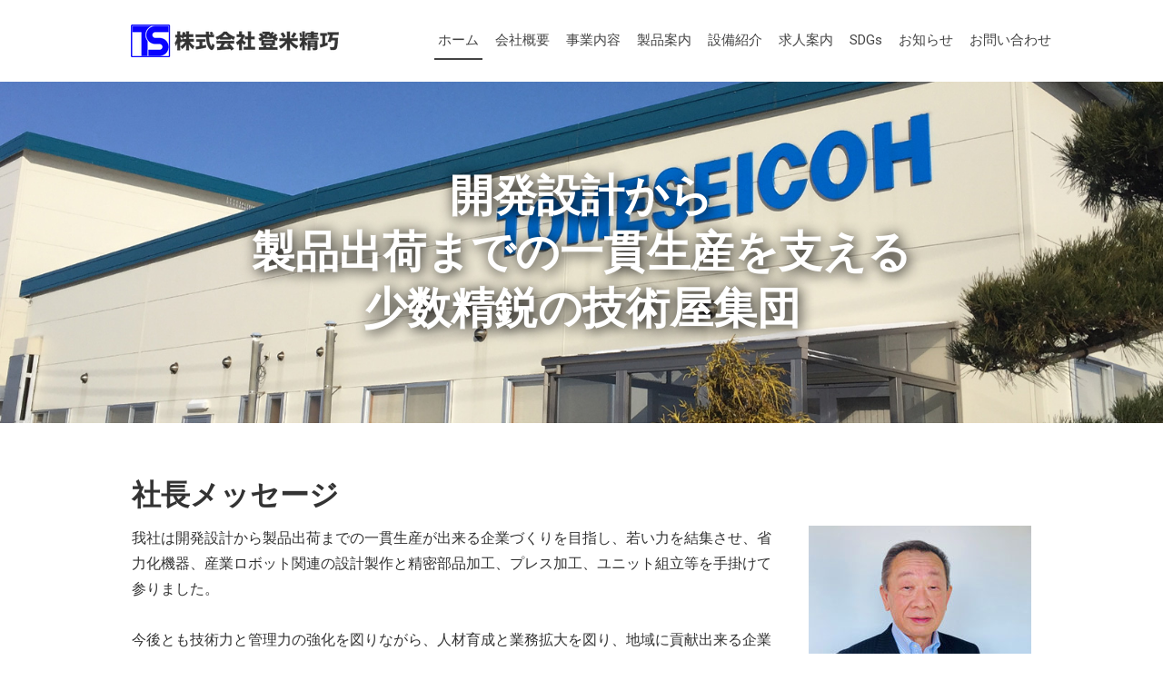

--- FILE ---
content_type: text/html; charset=UTF-8
request_url: https://www.tomeseicoh.co.jp/
body_size: 11989
content:
<!DOCTYPE html>
<html lang="ja-JP"><head>
    <meta charset="utf-8"/>
    <link rel="dns-prefetch preconnect" href="https://u.jimcdn.com/" crossorigin="anonymous"/>
<link rel="dns-prefetch preconnect" href="https://assets.jimstatic.com/" crossorigin="anonymous"/>
<link rel="dns-prefetch preconnect" href="https://image.jimcdn.com" crossorigin="anonymous"/>
<link rel="dns-prefetch preconnect" href="https://fonts.jimstatic.com" crossorigin="anonymous"/>
<meta name="viewport" content="width=device-width, initial-scale=1"/>
<meta http-equiv="X-UA-Compatible" content="IE=edge"/>
<meta name="description" content="開発設計から製品出荷までの一貫生産を支える少数精鋭の技術屋集団"/>
<meta name="robots" content="index, follow, archive"/>
<meta property="st:section" content="開発設計から製品出荷までの一貫生産を支える少数精鋭の技術屋集団"/>
<meta name="generator" content="Jimdo Creator"/>
<meta name="twitter:title" content="ホーム"/>
<meta name="twitter:description" content="開発設計から製品出荷までの一貫生産を支える少数精鋭の技術屋集団"/>
<meta name="twitter:card" content="summary_large_image"/>
<meta property="og:url" content="https://www.tomeseicoh.co.jp/"/>
<meta property="og:title" content="ホーム"/>
<meta property="og:description" content="開発設計から製品出荷までの一貫生産を支える少数精鋭の技術屋集団"/>
<meta property="og:type" content="website"/>
<meta property="og:locale" content="ja_JP"/>
<meta property="og:site_name" content="株式会社登米精巧"/>
<meta name="twitter:image" content="https://image.jimcdn.com/app/cms/image/transf/none/path/s09183a7fd6b1d772/backgroundarea/ic83645c71b7922eb/version/1612335221/image.jpg"/>
<meta property="og:image" content="https://image.jimcdn.com/app/cms/image/transf/none/path/s09183a7fd6b1d772/backgroundarea/ic83645c71b7922eb/version/1612335221/image.jpg"/>
<meta property="og:image:width" content="2000"/>
<meta property="og:image:height" content="1500"/>
<meta property="og:image:secure_url" content="https://image.jimcdn.com/app/cms/image/transf/none/path/s09183a7fd6b1d772/backgroundarea/ic83645c71b7922eb/version/1612335221/image.jpg"/><title>ホーム - 株式会社登米精巧</title>
<link rel="shortcut icon" href="https://u.jimcdn.com/cms/o/s09183a7fd6b1d772/img/favicon.ico?t=1610673988"/>
    
<link rel="canonical" href="https://www.tomeseicoh.co.jp/"/>

        <script src="https://assets.jimstatic.com/ckies.js.7aeecda51e36f76cf70c.js"></script>

        <script src="https://assets.jimstatic.com/cookieControl.js.c1cea533ba5da95c3d32.js"></script>
    <script>window.CookieControlSet.setToOff();</script>

    <style>html,body{margin:0}.hidden{display:none}.n{padding:5px}#cc-website-title a {text-decoration: none}.cc-m-image-align-1{text-align:left}.cc-m-image-align-2{text-align:right}.cc-m-image-align-3{text-align:center}</style>

        <link href="https://u.jimcdn.com/cms/o/s09183a7fd6b1d772/layout/dm_b4aecf975830a697da7561a84fdfd0c5/css/layout.css?t=1613527129" rel="stylesheet" type="text/css" id="jimdo_layout_css"/>
<script>     /* <![CDATA[ */     /*!  loadCss [c]2014 @scottjehl, Filament Group, Inc.  Licensed MIT */     window.loadCSS = window.loadCss = function(e,n,t){var r,l=window.document,a=l.createElement("link");if(n)r=n;else{var i=(l.body||l.getElementsByTagName("head")[0]).childNodes;r=i[i.length-1]}var o=l.styleSheets;a.rel="stylesheet",a.href=e,a.media="only x",r.parentNode.insertBefore(a,n?r:r.nextSibling);var d=function(e){for(var n=a.href,t=o.length;t--;)if(o[t].href===n)return e.call(a);setTimeout(function(){d(e)})};return a.onloadcssdefined=d,d(function(){a.media=t||"all"}),a};     window.onloadCSS = function(n,o){n.onload=function(){n.onload=null,o&&o.call(n)},"isApplicationInstalled"in navigator&&"onloadcssdefined"in n&&n.onloadcssdefined(o)}     /* ]]> */ </script>     <script>
// <![CDATA[
onloadCSS(loadCss('https://assets.jimstatic.com/web.css.d9361b6586f0098197fdc233c6461efe.css') , function() {
    this.id = 'jimdo_web_css';
});
// ]]>
</script>
<link href="https://assets.jimstatic.com/web.css.d9361b6586f0098197fdc233c6461efe.css" rel="preload" as="style"/>
<noscript>
<link href="https://assets.jimstatic.com/web.css.d9361b6586f0098197fdc233c6461efe.css" rel="stylesheet"/>
</noscript>
    <script>
    //<![CDATA[
        var jimdoData = {"isTestserver":false,"isLcJimdoCom":false,"isJimdoHelpCenter":false,"isProtectedPage":false,"cstok":"","cacheJsKey":"0cc7509acfcd08278c9d6f638b764c64cacb3cab","cacheCssKey":"0cc7509acfcd08278c9d6f638b764c64cacb3cab","cdnUrl":"https:\/\/assets.jimstatic.com\/","minUrl":"https:\/\/assets.jimstatic.com\/app\/cdn\/min\/file\/","authUrl":"https:\/\/a.jimdo.com\/","webPath":"https:\/\/www.tomeseicoh.co.jp\/","appUrl":"https:\/\/a.jimdo.com\/","cmsLanguage":"ja_JP","isFreePackage":false,"mobile":false,"isDevkitTemplateUsed":true,"isTemplateResponsive":true,"websiteId":"s09183a7fd6b1d772","pageId":2636615732,"packageId":2,"shop":{"deliveryTimeTexts":{"1":"\u304a\u5c4a\u3051\u65e5\u6570\uff1a1~3\u65e5","2":"\u304a\u5c4a\u3051\u65e5\u6570\uff1a3~5\u65e5","3":"\u304a\u5c4a\u3051\u65e5\u6570\uff1a5~8\u65e5"},"checkoutButtonText":"\u8cfc\u5165","isReady":false,"currencyFormat":{"pattern":"\u00a4#,##0","convertedPattern":"$#,##0","symbols":{"GROUPING_SEPARATOR":",","DECIMAL_SEPARATOR":".","CURRENCY_SYMBOL":"\uffe5"}},"currencyLocale":"ja_JP"},"tr":{"gmap":{"searchNotFound":"\u5165\u529b\u3055\u308c\u305f\u4f4f\u6240\u306f\u5b58\u5728\u3057\u306a\u3044\u304b\u3001\u898b\u3064\u3051\u308b\u3053\u3068\u304c\u3067\u304d\u307e\u305b\u3093\u3067\u3057\u305f\u3002","routeNotFound":"\u30eb\u30fc\u30c8\u304c\u8a08\u7b97\u3067\u304d\u307e\u305b\u3093\u3067\u3057\u305f\u3002\u76ee\u7684\u5730\u304c\u9060\u3059\u304e\u308b\u304b\u660e\u78ba\u3067\u306f\u306a\u3044\u53ef\u80fd\u6027\u304c\u3042\u308a\u307e\u3059\u3002"},"shop":{"checkoutSubmit":{"next":"\u6b21\u3078","wait":"\u304a\u5f85\u3061\u304f\u3060\u3055\u3044"},"paypalError":"\u30a8\u30e9\u30fc\u304c\u767a\u751f\u3057\u307e\u3057\u305f\u3002\u518d\u5ea6\u304a\u8a66\u3057\u304f\u3060\u3055\u3044\u3002","cartBar":"\u30b7\u30e7\u30c3\u30d4\u30f3\u30b0\u30ab\u30fc\u30c8\u3092\u78ba\u8a8d","maintenance":"\u7533\u3057\u8a33\u3054\u3056\u3044\u307e\u305b\u3093\u3001\u30e1\u30f3\u30c6\u30ca\u30f3\u30b9\u4e2d\u306e\u305f\u3081\u4e00\u6642\u7684\u306b\u30b7\u30e7\u30c3\u30d7\u304c\u5229\u7528\u3067\u304d\u307e\u305b\u3093\u3002\u3054\u8ff7\u60d1\u3092\u304a\u304b\u3051\u3057\u7533\u3057\u8a33\u3054\u3056\u3044\u307e\u305b\u3093\u304c\u3001\u304a\u6642\u9593\u3092\u3042\u3051\u3066\u518d\u5ea6\u304a\u8a66\u3057\u304f\u3060\u3055\u3044\u3002","addToCartOverlay":{"productInsertedText":"\u30ab\u30fc\u30c8\u306b\u5546\u54c1\u304c\u8ffd\u52a0\u3055\u308c\u307e\u3057\u305f","continueShoppingText":"\u8cb7\u3044\u7269\u3092\u7d9a\u3051\u308b","reloadPageText":"\u66f4\u65b0"},"notReadyText":"\u3053\u3061\u3089\u306e\u30b7\u30e7\u30c3\u30d7\u306f\u73fe\u5728\u6e96\u5099\u4e2d\u306e\u305f\u3081\u3054\u5229\u7528\u3044\u305f\u3060\u3051\u307e\u305b\u3093\u3002\u30b7\u30e7\u30c3\u30d7\u30aa\u30fc\u30ca\u30fc\u306f\u4ee5\u4e0b\u3092\u3054\u78ba\u8a8d\u304f\u3060\u3055\u3044\u3002https:\/\/help.jimdo.com\/hc\/ja\/articles\/115005521583","numLeftText":"\u73fe\u5728\u3053\u306e\u5546\u54c1\u306f {:num} \u307e\u3067\u8cfc\u5165\u3067\u304d\u307e\u3059\u3002","oneLeftText":"\u3053\u306e\u5546\u54c1\u306e\u5728\u5eab\u306f\u6b8b\u308a1\u70b9\u3067\u3059"},"common":{"timeout":"\u30a8\u30e9\u30fc\u304c\u767a\u751f\u3044\u305f\u3057\u307e\u3057\u305f\u3002\u5f8c\u307b\u3069\u518d\u5b9f\u884c\u3057\u3066\u304f\u3060\u3055\u3044\u3002"},"form":{"badRequest":"\u30a8\u30e9\u30fc\u304c\u767a\u751f\u3057\u307e\u3057\u305f\u3002\u5f8c\u307b\u3069\u6539\u3081\u3066\u304a\u8a66\u3057\u304f\u3060\u3055\u3044\u3002"}},"jQuery":"jimdoGen002","isJimdoMobileApp":false,"bgConfig":{"id":159487432,"type":"slideshow","options":{"fixed":true,"speed":0},"images":[{"id":9057613832,"url":"https:\/\/image.jimcdn.com\/app\/cms\/image\/transf\/none\/path\/s09183a7fd6b1d772\/backgroundarea\/ic83645c71b7922eb\/version\/1612335221\/image.jpg","focalPointX":60.6613005050505051940490375272929668426513671875,"focalPointY":41.00446428571428469922466319985687732696533203125},{"id":9057613932,"url":"https:\/\/image.jimcdn.com\/app\/cms\/image\/transf\/none\/path\/s09183a7fd6b1d772\/backgroundarea\/i9b54c1c8c222186a\/version\/1612335229\/image.jpg","focalPointX":73.7926136363636402393240132369101047515869140625,"focalPointY":58.1473214285714306015506736002862453460693359375},{"id":9057614032,"url":"https:\/\/image.jimcdn.com\/app\/cms\/image\/transf\/none\/path\/s09183a7fd6b1d772\/backgroundarea\/ib31429b56b3cb189\/version\/1612335236\/image.jpg","focalPointX":69.752209595959584476076997816562652587890625,"focalPointY":53.14732142857142349612331599928438663482666015625}]},"bgFullscreen":null,"responsiveBreakpointLandscape":767,"responsiveBreakpointPortrait":480,"copyableHeadlineLinks":false,"tocGeneration":false,"googlemapsConsoleKey":false,"loggingForAnalytics":false,"loggingForPredefinedPages":false,"isFacebookPixelIdEnabled":false,"userAccountId":"b9dc923c-4ea1-4ae2-bbf6-98936d11adbd"};
    // ]]>
</script>

     <script> (function(window) { 'use strict'; var regBuff = window.__regModuleBuffer = []; var regModuleBuffer = function() { var args = [].slice.call(arguments); regBuff.push(args); }; if (!window.regModule) { window.regModule = regModuleBuffer; } })(window); </script>
    <script src="https://assets.jimstatic.com/web.js.7778446e79a0c13073d7.js" async="true"></script>
    <script src="https://assets.jimstatic.com/at.js.db285b71839286136d00.js"></script>
<meta name="google-site-verification" content="jQO3B_qSsYWrp0Wxs-9nX0kfer2f3SHPv3uOhmXbOvs"/>

<style>
/* <![CDATA[ */
#cc-website-title a span {
    text-shadow: 2px 2px 15px #000 !important;
    font-size: larger;
}
div#content_area ul,div#content_area ol {
    margin: 5px 0;
    padding: 0 0 0 1.5em;
}
div#content_area li {
    margin: 10px 0 0;
    line-height: 1.6em;
}
table {
    border-collapse: collapse;
}
table td {
    vertical-align: top;
}
.jtpl-title .j-website-title-content {
    text-shadow: none;
    line-height: 1.3;
}
@media (min-width: 768px) {
 .jtpl-title .j-website-title-content {
    margin: 90px auto;
} 
.jtpl-navigation a:link, .jtpl-navigation a:visited {
    padding: 5px 4px;
}
.jtpl-content__inner {
    padding: 2rem 25px 6rem;
}
}
@media (max-width: 767px) {
.jtpl-title .j-website-title-content {
    font-size: 20px !important;
}
}
/*]]>*/
</style>

    
</head>

<body class="body cc-page cc-page-index cc-indexpage j-m-gallery-styles j-m-video-styles j-m-hr-styles j-m-header-styles j-m-text-styles j-m-emotionheader-styles j-m-htmlCode-styles j-m-rss-styles j-m-form-styles-disabled j-m-table-styles j-m-textWithImage-styles j-m-downloadDocument-styles j-m-imageSubtitle-styles j-m-flickr-styles j-m-googlemaps-styles j-m-blogSelection-styles-disabled j-m-comment-styles-disabled j-m-jimdo-styles j-m-profile-styles j-m-guestbook-styles j-m-promotion-styles j-m-twitter-styles j-m-hgrid-styles j-m-shoppingcart-styles j-m-catalog-styles j-m-product-styles-disabled j-m-facebook-styles j-m-sharebuttons-styles j-m-formnew-styles-disabled j-m-callToAction-styles j-m-turbo-styles j-m-spacing-styles j-m-googleplus-styles j-m-dummy-styles j-m-search-styles j-m-booking-styles j-footer-styles cc-pagemode-default cc-content-parent" id="page-2636615732">

<div id="cc-inner" class="cc-content-parent">
  <input type="checkbox" id="jtpl-navigation__checkbox" class="jtpl-navigation__checkbox"/><!-- _main.sass --><div class="jtpl-main cc-content-parent">

    <!-- _background-area.sass -->
    <div class="jtpl-background-area" background-area="fullscreen"></div>
    <!-- END _background-area.sass -->

    <!-- _cart.sass -->
    <div class="jtpl-cart">
      
    </div>
    <!-- END _cart.sass -->

    <!-- _header.sass -->
    <header class="jtpl-header navigation-colors"><div class="jtpl-topbar-section navigation-vertical-alignment">
        <div class="jtpl-logo">
          <div id="cc-website-logo" class="cc-single-module-element"><div id="cc-m-14469070132" class="j-module n j-imageSubtitle"><div class="cc-m-image-container"><figure class="cc-imagewrapper cc-m-image-align-3">
<a href="https://www.tomeseicoh.co.jp/" target="_self"><img srcset="https://image.jimcdn.com/app/cms/image/transf/dimension=229x10000:format=png/path/s09183a7fd6b1d772/image/i6ad6286a0a59bee5/version/1613088944/image.png 229w, https://image.jimcdn.com/app/cms/image/transf/dimension=320x10000:format=png/path/s09183a7fd6b1d772/image/i6ad6286a0a59bee5/version/1613088944/image.png 320w, https://image.jimcdn.com/app/cms/image/transf/dimension=458x10000:format=png/path/s09183a7fd6b1d772/image/i6ad6286a0a59bee5/version/1613088944/image.png 458w" sizes="(min-width: 229px) 229px, 100vw" id="cc-m-imagesubtitle-image-14469070132" src="https://image.jimcdn.com/app/cms/image/transf/dimension=229x10000:format=png/path/s09183a7fd6b1d772/image/i6ad6286a0a59bee5/version/1613088944/image.png" alt="" class="" data-src-width="573" data-src-height="91" data-src="https://image.jimcdn.com/app/cms/image/transf/dimension=229x10000:format=png/path/s09183a7fd6b1d772/image/i6ad6286a0a59bee5/version/1613088944/image.png" data-image-id="9038114832"/></a>    

</figure>
</div>
<div class="cc-clear"></div>
<script id="cc-m-reg-14469070132">// <![CDATA[

    window.regModule("module_imageSubtitle", {"data":{"imageExists":true,"hyperlink":"","hyperlink_target":"_blank","hyperlinkAsString":"","pinterest":"0","id":14469070132,"widthEqualsContent":"1","resizeWidth":"229","resizeHeight":37},"id":14469070132});
// ]]>
</script></div></div>
        </div>

        <!-- _navigation.sass -->
        <div class="jtpl-navigation">
          <nav><div data-container="navigation"><div class="j-nav-variant-nested"><ul class="cc-nav-level-0 j-nav-level-0"><li id="cc-nav-view-2636615732" class="jmd-nav__list-item-0 cc-nav-current j-nav-current jmd-nav__item--current"><a href="/" data-link-title="ホーム" class="cc-nav-current j-nav-current jmd-nav__link--current">ホーム</a></li><li id="cc-nav-view-2636602232" class="jmd-nav__list-item-0"><a href="/会社概要/" data-link-title="会社概要">会社概要</a></li><li id="cc-nav-view-2636602132" class="jmd-nav__list-item-0"><a href="/事業内容/" data-link-title="事業内容">事業内容</a></li><li id="cc-nav-view-2636602332" class="jmd-nav__list-item-0"><a href="/製品案内/" data-link-title="製品案内">製品案内</a></li><li id="cc-nav-view-2636602432" class="jmd-nav__list-item-0 j-nav-has-children"><a href="/設備紹介/" data-link-title="設備紹介">設備紹介</a><span data-navi-toggle="cc-nav-view-2636602432" class="jmd-nav__toggle-button"></span></li><li id="cc-nav-view-2636603432" class="jmd-nav__list-item-0"><a href="/求人案内/" data-link-title="求人案内">求人案内</a></li><li id="cc-nav-view-2636603332" class="jmd-nav__list-item-0"><a href="/sdgs/" data-link-title="SDGs">SDGs</a></li><li id="cc-nav-view-2654726232" class="jmd-nav__list-item-0 j-nav-has-children"><a href="/お知らせ/" data-link-title="お知らせ">お知らせ</a><span data-navi-toggle="cc-nav-view-2654726232" class="jmd-nav__toggle-button"></span></li><li id="cc-nav-view-2636603232" class="jmd-nav__list-item-0"><a href="/お問い合わせ/" data-link-title="お問い合わせ">お問い合わせ</a></li></ul></div></div>
          </nav>
</div>
        <!-- END _navigation.sass -->

        <!-- _mobile-navigation.sass -->
        <label for="jtpl-navigation__checkbox" class="jtpl-navigation__label navigation-colors__menu-icon">
          <span class="jtpl-navigation__borders navigation-colors__menu-icon"></span>
        </label>
        <div class="jtpl-mobile-navigation navigation-colors">
          <div data-container="navigation"><div class="j-nav-variant-nested"><ul class="cc-nav-level-0 j-nav-level-0"><li id="cc-nav-view-2636615732" class="jmd-nav__list-item-0 cc-nav-current j-nav-current jmd-nav__item--current"><a href="/" data-link-title="ホーム" class="cc-nav-current j-nav-current jmd-nav__link--current">ホーム</a></li><li id="cc-nav-view-2636602232" class="jmd-nav__list-item-0"><a href="/会社概要/" data-link-title="会社概要">会社概要</a></li><li id="cc-nav-view-2636602132" class="jmd-nav__list-item-0"><a href="/事業内容/" data-link-title="事業内容">事業内容</a></li><li id="cc-nav-view-2636602332" class="jmd-nav__list-item-0"><a href="/製品案内/" data-link-title="製品案内">製品案内</a></li><li id="cc-nav-view-2636602432" class="jmd-nav__list-item-0 j-nav-has-children"><a href="/設備紹介/" data-link-title="設備紹介">設備紹介</a><span data-navi-toggle="cc-nav-view-2636602432" class="jmd-nav__toggle-button"></span><ul class="cc-nav-level-1 j-nav-level-1"><li id="cc-nav-view-2636602532" class="jmd-nav__list-item-1"><a href="/設備紹介/設計/" data-link-title="設計">設計</a></li><li id="cc-nav-view-2636602632" class="jmd-nav__list-item-1"><a href="/設備紹介/金型-機械加工/" data-link-title="金型・機械加工">金型・機械加工</a></li><li id="cc-nav-view-2636603032" class="jmd-nav__list-item-1"><a href="/設備紹介/板金-プレス加工/" data-link-title="板金・プレス加工">板金・プレス加工</a></li><li id="cc-nav-view-2639717632" class="jmd-nav__list-item-1"><a href="/設備紹介/自動機組立/" data-link-title="自動機組立">自動機組立</a></li><li id="cc-nav-view-2639717832" class="jmd-nav__list-item-1"><a href="/設備紹介/溶接-ロボット組立/" data-link-title="溶接・ロボット組立">溶接・ロボット組立</a></li><li id="cc-nav-view-2636603132" class="jmd-nav__list-item-1"><a href="/設備紹介/電着/" data-link-title="電着">電着</a></li></ul></li><li id="cc-nav-view-2636603432" class="jmd-nav__list-item-0"><a href="/求人案内/" data-link-title="求人案内">求人案内</a></li><li id="cc-nav-view-2636603332" class="jmd-nav__list-item-0"><a href="/sdgs/" data-link-title="SDGs">SDGs</a></li><li id="cc-nav-view-2654726232" class="jmd-nav__list-item-0 j-nav-has-children"><a href="/お知らせ/" data-link-title="お知らせ">お知らせ</a><span data-navi-toggle="cc-nav-view-2654726232" class="jmd-nav__toggle-button"></span><ul class="cc-nav-level-1 j-nav-level-1"><li id="cc-nav-view-2661709032" class="jmd-nav__list-item-1"><a href="/お知らせ/2024/" data-link-title="2024">2024</a></li><li id="cc-nav-view-2654725832" class="jmd-nav__list-item-1"><a href="/お知らせ/2023/" data-link-title="2023">2023</a></li><li id="cc-nav-view-2653008732" class="jmd-nav__list-item-1"><a href="/お知らせ/2022/" data-link-title="2022">2022</a></li><li id="cc-nav-view-2653008932" class="jmd-nav__list-item-1"><a href="/お知らせ/2021/" data-link-title="2021">2021</a></li></ul></li><li id="cc-nav-view-2636603232" class="jmd-nav__list-item-0"><a href="/お問い合わせ/" data-link-title="お問い合わせ">お問い合わせ</a></li></ul></div></div>
        </div>
        <!-- END _mobile-navigation.sass -->

      </div>

    </header><!-- END _header.sass --><!-- _subnavigation.sass --><nav class="jtpl-subnavigation subnavigation-colors"><div class="jtpl-subnavigation__inner-nav2 navigation-alignment">
        <div data-container="navigation"><div class="j-nav-variant-nested"></div></div>
      </div>
      <div class="jtpl-subnavigation__inner-nav3 navigation-alignment">
        <div data-container="navigation"><div class="j-nav-variant-nested"></div></div>
      </div>
    </nav><!-- END _subnavigation.sass --><!-- _title.sass --><div class="jtpl-title" data-features="boxed" background-area="stripe" background-area-default="">
      <div id="cc-website-title" class="cc-single-module-element"><div id="cc-m-14469070032" class="j-module n j-header"><a href="https://www.tomeseicoh.co.jp/"><span class="cc-within-single-module-element j-website-title-content" id="cc-m-header-14469070032">開発設計から<br/>製品出荷までの一貫生産を支える<br/>少数精鋭の技術屋集団</span></a></div></div>
    </div>
    <!-- END _title.sass -->

    <!-- _section.sass -->
    <div class="jtpl-section cc-content-parent">

      <div class="jtpl-content content-options cc-content-parent">
        <div class="jtpl-content__inner content-padding cc-content-parent">
          <div class="jtpl-breadcrumb breadcrumb-options">
            <div data-container="navigation"><div class="j-nav-variant-breadcrumb"><ol itemscope="true" itemtype="http://schema.org/BreadcrumbList"><li itemscope="true" itemprop="itemListElement" itemtype="http://schema.org/ListItem" class="cc-nav-current j-nav-current"><a href="/" data-link-title="ホーム" itemprop="item" class="cc-nav-current j-nav-current"><span itemprop="name">ホーム</span></a><meta itemprop="position" content="1"/></li></ol></div></div>
          </div>
          <div id="content_area" data-container="content"><div id="content_start"></div>
        
        <div id="cc-matrix-4238920232"><div id="cc-m-14528038932" class="j-module n j-header "><h2 class="" id="cc-m-header-14528038932">社長メッセージ</h2></div><div id="cc-m-14528039832" class="j-module n j-hgrid ">    <div class="cc-m-hgrid-column" style="width: 72.47%;">
        <div id="cc-matrix-4254264532"><div id="cc-m-14528040532" class="j-module n j-text "><p>
    我社は開発設計から製品出荷までの一貫生産が出来る企業づくりを目指し、若い力を結集させ、省力化機器、産業ロボット関連の設計製作と精密部品加工、プレス加工、ユニット組立等を手掛けて参りました。
</p>

<p>
     
</p>

<p>
    今後とも技術力と管理力の強化を図りながら、人材育成と業務拡大を図り、地域に貢献出来る企業を目指し努力していきます。皆様方の格別のご支援を賜りますようお願い申し上げます。
</p></div></div>    </div>
            <div class="cc-m-hgrid-separator" data-display="cms-only"><div></div></div>
        <div class="cc-m-hgrid-column last" style="width: 25.52%;">
        <div id="cc-matrix-4254264632"><div id="cc-m-14528040032" class="j-module n j-imageSubtitle "><figure class="cc-imagewrapper cc-m-image-align-1 cc-m-width-maxed">
<img srcset="https://image.jimcdn.com/app/cms/image/transf/dimension=245x10000:format=jpg/path/s09183a7fd6b1d772/image/ife6f10625a8a9b7c/version/1686611537/image.jpg 245w, https://image.jimcdn.com/app/cms/image/transf/dimension=320x10000:format=jpg/path/s09183a7fd6b1d772/image/ife6f10625a8a9b7c/version/1686611537/image.jpg 320w, https://image.jimcdn.com/app/cms/image/transf/dimension=490x10000:format=jpg/path/s09183a7fd6b1d772/image/ife6f10625a8a9b7c/version/1686611537/image.jpg 490w" sizes="(min-width: 245px) 245px, 100vw" id="cc-m-imagesubtitle-image-14528040032" src="https://image.jimcdn.com/app/cms/image/transf/dimension=245x10000:format=jpg/path/s09183a7fd6b1d772/image/ife6f10625a8a9b7c/version/1686611537/image.jpg" alt="" class="" data-src-width="2887" data-src-height="3431" data-src="https://image.jimcdn.com/app/cms/image/transf/dimension=245x10000:format=jpg/path/s09183a7fd6b1d772/image/ife6f10625a8a9b7c/version/1686611537/image.jpg" data-image-id="9064348932"/>    

</figure>

<div class="cc-clear"></div>
<script id="cc-m-reg-14528040032">// <![CDATA[

    window.regModule("module_imageSubtitle", {"data":{"imageExists":true,"hyperlink":"","hyperlink_target":"","hyperlinkAsString":"","pinterest":"0","id":14528040032,"widthEqualsContent":"1","resizeWidth":"245","resizeHeight":292},"id":14528040032});
// ]]>
</script></div></div>    </div>
    
<div class="cc-m-hgrid-overlay" data-display="cms-only"></div>

<br class="cc-clear"/>

</div><div id="cc-m-14483110432" class="j-module n j-spacing ">
    <div class="cc-m-spacer" style="height: 10px;">
    
</div>

</div><div id="cc-m-14507842032" class="j-module n j-hr ">    <hr/>
</div><div id="cc-m-14507844432" class="j-module n j-spacing ">
    <div class="cc-m-spacer" style="height: 10px;">
    
</div>

</div><div id="cc-m-14507841932" class="j-module n j-header "><h2 class="" id="cc-m-header-14507841932">お知らせ＆トピックス</h2></div><div id="cc-m-14507842132" class="j-module n j-text "><p>
     
</p>

<p>
     
</p>

<p>
    2025.05.23　<a href="/お知らせ/" title="お知らせ">優良従業員表彰</a>
</p>

<p>
    2025.04.20　東北風土マラソン
</p>

<p>
    2025.04.11　新入社員歓迎会並びにお花見
</p>

<p>
    2025.04.01　38期スタート！！
</p>

<p>
    2025.03　　  37期活動報告
</p>

<p>
     
</p>

<p>
    2021.02.22 　ホームページをリニューアルしました。
</p>

<p>
     
</p></div><div id="cc-m-14483056332" class="j-module n j-spacing ">
    <div class="cc-m-spacer" style="height: 10px;">
    
</div>

</div><div id="cc-m-14507844532" class="j-module n j-hr ">    <hr/>
</div><div id="cc-m-14507844632" class="j-module n j-spacing ">
    <div class="cc-m-spacer" style="height: 20px;">
    
</div>

</div><div id="cc-m-14483056432" class="j-module n j-hgrid ">    <div class="cc-m-hgrid-column" style="width: 31.99%;">
        <div id="cc-matrix-4238920532"><div id="cc-m-14513257432" class="j-module n j-imageSubtitle "><figure class="cc-imagewrapper cc-m-image-align-1">
<img srcset="https://image.jimcdn.com/app/cms/image/transf/dimension=320x10000:format=jpg/path/s09183a7fd6b1d772/image/ie687dfa8293b779b/version/1612334419/image.jpg 320w, https://image.jimcdn.com/app/cms/image/transf/none/path/s09183a7fd6b1d772/image/ie687dfa8293b779b/version/1612334419/image.jpg 542w" sizes="(min-width: 542px) 542px, 100vw" id="cc-m-imagesubtitle-image-14513257432" src="https://image.jimcdn.com/app/cms/image/transf/none/path/s09183a7fd6b1d772/image/ie687dfa8293b779b/version/1612334419/image.jpg" alt="" class="" data-src-width="542" data-src-height="362" data-src="https://image.jimcdn.com/app/cms/image/transf/none/path/s09183a7fd6b1d772/image/ie687dfa8293b779b/version/1612334419/image.jpg" data-image-id="9057611832"/>    

</figure>

<div class="cc-clear"></div>
<script id="cc-m-reg-14513257432">// <![CDATA[

    window.regModule("module_imageSubtitle", {"data":{"imageExists":true,"hyperlink":"","hyperlink_target":"","hyperlinkAsString":"","pinterest":"0","id":14513257432,"widthEqualsContent":"0","resizeWidth":542,"resizeHeight":362},"id":14513257432});
// ]]>
</script></div><div id="cc-m-14483056632" class="j-module n j-header "><h2 class="" id="cc-m-header-14483056632">会社概要</h2></div><div id="cc-m-14483056732" class="j-module n j-text "><p>
    ご挨拶 / 会社情報
</p>

<p>
    経営理念 / 沿革
</p>

<p>
    統合方針
</p></div><div id="cc-m-14483056832" class="j-module n j-callToAction "><div class="j-calltoaction-wrapper j-calltoaction-align-3">
    <a class="j-calltoaction-link j-calltoaction-link-style-1" data-action="button" href="/会社概要/" data-title="詳しくはこちら">
        詳しくはこちら    </a>
</div>
</div></div>    </div>
            <div class="cc-m-hgrid-separator" data-display="cms-only"><div></div></div>
        <div class="cc-m-hgrid-column" style="width: 31.99%;">
        <div id="cc-matrix-4238920632"><div id="cc-m-14523073932" class="j-module n j-imageSubtitle "><figure class="cc-imagewrapper cc-m-image-align-1">
<img srcset="https://image.jimcdn.com/app/cms/image/transf/dimension=320x10000:format=png/path/s09183a7fd6b1d772/image/i26f8373650039c05/version/1613104239/image.png 320w, https://image.jimcdn.com/app/cms/image/transf/none/path/s09183a7fd6b1d772/image/i26f8373650039c05/version/1613104239/image.png 542w" sizes="(min-width: 542px) 542px, 100vw" id="cc-m-imagesubtitle-image-14523073932" src="https://image.jimcdn.com/app/cms/image/transf/none/path/s09183a7fd6b1d772/image/i26f8373650039c05/version/1613104239/image.png" alt="" class="" data-src-width="542" data-src-height="362" data-src="https://image.jimcdn.com/app/cms/image/transf/none/path/s09183a7fd6b1d772/image/i26f8373650039c05/version/1613104239/image.png" data-image-id="9062122332"/>    

</figure>

<div class="cc-clear"></div>
<script id="cc-m-reg-14523073932">// <![CDATA[

    window.regModule("module_imageSubtitle", {"data":{"imageExists":true,"hyperlink":"","hyperlink_target":"","hyperlinkAsString":"","pinterest":"0","id":14523073932,"widthEqualsContent":"0","resizeWidth":542,"resizeHeight":362},"id":14523073932});
// ]]>
</script></div><div id="cc-m-14483057032" class="j-module n j-header "><h2 class="" id="cc-m-header-14483057032">事業内容</h2></div><div id="cc-m-14483057132" class="j-module n j-text "><p>
    登米精巧の強み
</p>

<p>
    生産体制
</p>

<p>
    技術資格
</p></div><div id="cc-m-14483057232" class="j-module n j-callToAction "><div class="j-calltoaction-wrapper j-calltoaction-align-3">
    <a class="j-calltoaction-link j-calltoaction-link-style-1" data-action="button" href="/事業内容/" data-title="詳しくはこちら">
        詳しくはこちら    </a>
</div>
</div></div>    </div>
            <div class="cc-m-hgrid-separator" data-display="cms-only"><div></div></div>
        <div class="cc-m-hgrid-column last" style="width: 31.99%;">
        <div id="cc-matrix-4238920732"><div id="cc-m-14513257532" class="j-module n j-imageSubtitle "><figure class="cc-imagewrapper cc-m-image-align-1">
<img srcset="https://image.jimcdn.com/app/cms/image/transf/dimension=320x10000:format=jpg/path/s09183a7fd6b1d772/image/ic27caeb0bbb8b6af/version/1612334424/image.jpg 320w, https://image.jimcdn.com/app/cms/image/transf/none/path/s09183a7fd6b1d772/image/ic27caeb0bbb8b6af/version/1612334424/image.jpg 542w" sizes="(min-width: 542px) 542px, 100vw" id="cc-m-imagesubtitle-image-14513257532" src="https://image.jimcdn.com/app/cms/image/transf/none/path/s09183a7fd6b1d772/image/ic27caeb0bbb8b6af/version/1612334424/image.jpg" alt="" class="" data-src-width="542" data-src-height="362" data-src="https://image.jimcdn.com/app/cms/image/transf/none/path/s09183a7fd6b1d772/image/ic27caeb0bbb8b6af/version/1612334424/image.jpg" data-image-id="9057611932"/>    

</figure>

<div class="cc-clear"></div>
<script id="cc-m-reg-14513257532">// <![CDATA[

    window.regModule("module_imageSubtitle", {"data":{"imageExists":true,"hyperlink":"","hyperlink_target":"","hyperlinkAsString":"","pinterest":"0","id":14513257532,"widthEqualsContent":"0","resizeWidth":542,"resizeHeight":362},"id":14513257532});
// ]]>
</script></div><div id="cc-m-14483057432" class="j-module n j-header "><h2 class="" id="cc-m-header-14483057432">製品紹介</h2></div><div id="cc-m-14483057532" class="j-module n j-text "><p>
    マシニング加工品
</p>

<p>
    旋盤加工品
</p>

<p>
    溶接/板金加工品
</p></div><div id="cc-m-14483057632" class="j-module n j-callToAction "><div class="j-calltoaction-wrapper j-calltoaction-align-3">
    <a class="j-calltoaction-link j-calltoaction-link-style-1" data-action="button" href="/製品案内/" data-title="詳しくはこちら">
        詳しくはこちら    </a>
</div>
</div></div>    </div>
    
<div class="cc-m-hgrid-overlay" data-display="cms-only"></div>

<br class="cc-clear"/>

</div><div id="cc-m-14483101832" class="j-module n j-hgrid ">    <div class="cc-m-hgrid-column" style="width: 31.99%;">
        <div id="cc-matrix-4238934632"><div id="cc-m-14513256532" class="j-module n j-imageSubtitle "><figure class="cc-imagewrapper cc-m-image-align-1">
<img srcset="https://image.jimcdn.com/app/cms/image/transf/dimension=320x10000:format=jpg/path/s09183a7fd6b1d772/image/i93521bf35920c5e8/version/1612334273/image.jpg 320w, https://image.jimcdn.com/app/cms/image/transf/none/path/s09183a7fd6b1d772/image/i93521bf35920c5e8/version/1612334273/image.jpg 542w" sizes="(min-width: 542px) 542px, 100vw" id="cc-m-imagesubtitle-image-14513256532" src="https://image.jimcdn.com/app/cms/image/transf/none/path/s09183a7fd6b1d772/image/i93521bf35920c5e8/version/1612334273/image.jpg" alt="" class="" data-src-width="542" data-src-height="362" data-src="https://image.jimcdn.com/app/cms/image/transf/none/path/s09183a7fd6b1d772/image/i93521bf35920c5e8/version/1612334273/image.jpg" data-image-id="9057611332"/>    

</figure>

<div class="cc-clear"></div>
<script id="cc-m-reg-14513256532">// <![CDATA[

    window.regModule("module_imageSubtitle", {"data":{"imageExists":true,"hyperlink":"","hyperlink_target":"","hyperlinkAsString":"","pinterest":"0","id":14513256532,"widthEqualsContent":"0","resizeWidth":542,"resizeHeight":362},"id":14513256532});
// ]]>
</script></div><div id="cc-m-14483102032" class="j-module n j-header "><h2 class="" id="cc-m-header-14483102032">設備紹介</h2></div><div id="cc-m-14483102132" class="j-module n j-text "><p>
    マシニングセンター
</p>

<p>
    NC旋盤加工機
</p>

<p>
    レーザー加工機
</p></div><div id="cc-m-14483102232" class="j-module n j-callToAction "><div class="j-calltoaction-wrapper j-calltoaction-align-3">
    <a class="j-calltoaction-link j-calltoaction-link-style-1" data-action="button" href="/設備紹介/" data-title="詳しくはこちら">
        詳しくはこちら    </a>
</div>
</div></div>    </div>
            <div class="cc-m-hgrid-separator" data-display="cms-only"><div></div></div>
        <div class="cc-m-hgrid-column" style="width: 31.99%;">
        <div id="cc-matrix-4238934732"><div id="cc-m-14513256632" class="j-module n j-imageSubtitle "><figure class="cc-imagewrapper cc-m-image-align-1 cc-m-width-maxed">
<img srcset="https://image.jimcdn.com/app/cms/image/transf/dimension=310x10000:format=jpg/path/s09183a7fd6b1d772/image/ie42a9967e6b7a021/version/1685073454/image.jpg 310w, https://image.jimcdn.com/app/cms/image/transf/dimension=320x10000:format=jpg/path/s09183a7fd6b1d772/image/ie42a9967e6b7a021/version/1685073454/image.jpg 320w, https://image.jimcdn.com/app/cms/image/transf/dimension=620x10000:format=jpg/path/s09183a7fd6b1d772/image/ie42a9967e6b7a021/version/1685073454/image.jpg 620w" sizes="(min-width: 310px) 310px, 100vw" id="cc-m-imagesubtitle-image-14513256632" src="https://image.jimcdn.com/app/cms/image/transf/dimension=310x10000:format=jpg/path/s09183a7fd6b1d772/image/ie42a9967e6b7a021/version/1685073454/image.jpg" alt="" class="" data-src-width="2272" data-src-height="1704" data-src="https://image.jimcdn.com/app/cms/image/transf/dimension=310x10000:format=jpg/path/s09183a7fd6b1d772/image/ie42a9967e6b7a021/version/1685073454/image.jpg" data-image-id="9057611432"/>    

</figure>

<div class="cc-clear"></div>
<script id="cc-m-reg-14513256632">// <![CDATA[

    window.regModule("module_imageSubtitle", {"data":{"imageExists":true,"hyperlink":"","hyperlink_target":"","hyperlinkAsString":"","pinterest":"0","id":14513256632,"widthEqualsContent":"1","resizeWidth":"310","resizeHeight":233},"id":14513256632});
// ]]>
</script></div><div id="cc-m-14483102432" class="j-module n j-header "><h2 class="" id="cc-m-header-14483102432">地域貢献</h2></div><div id="cc-m-14483102532" class="j-module n j-text "><p>
    ボランティア活動
</p>

<p>
    環境クリーン活動
</p>

<p>
    インターンシップ
</p></div><div id="cc-m-14483102632" class="j-module n j-callToAction "><div class="j-calltoaction-wrapper j-calltoaction-align-3">
    <a class="j-calltoaction-link j-calltoaction-link-style-1" data-action="button" href="/sdgs/" data-title="詳しくはこちら">
        詳しくはこちら    </a>
</div>
</div></div>    </div>
            <div class="cc-m-hgrid-separator" data-display="cms-only"><div></div></div>
        <div class="cc-m-hgrid-column last" style="width: 31.99%;">
        <div id="cc-matrix-4238934832"><div id="cc-m-14513256332" class="j-module n j-imageSubtitle "><figure class="cc-imagewrapper cc-m-image-align-3">
<img srcset="https://image.jimcdn.com/app/cms/image/transf/dimension=276x10000:format=jpg/path/s09183a7fd6b1d772/image/i11b1babee3e4383a/version/1634608579/image.jpg 276w, https://image.jimcdn.com/app/cms/image/transf/dimension=320x10000:format=jpg/path/s09183a7fd6b1d772/image/i11b1babee3e4383a/version/1634608579/image.jpg 320w, https://image.jimcdn.com/app/cms/image/transf/dimension=552x10000:format=jpg/path/s09183a7fd6b1d772/image/i11b1babee3e4383a/version/1634608579/image.jpg 552w" sizes="(min-width: 276px) 276px, 100vw" id="cc-m-imagesubtitle-image-14513256332" src="https://image.jimcdn.com/app/cms/image/transf/dimension=276x10000:format=jpg/path/s09183a7fd6b1d772/image/i11b1babee3e4383a/version/1634608579/image.jpg" alt="" class="" data-src-width="4032" data-src-height="3024" data-src="https://image.jimcdn.com/app/cms/image/transf/dimension=276x10000:format=jpg/path/s09183a7fd6b1d772/image/i11b1babee3e4383a/version/1634608579/image.jpg" data-image-id="9057611132"/>    

</figure>

<div class="cc-clear"></div>
<script id="cc-m-reg-14513256332">// <![CDATA[

    window.regModule("module_imageSubtitle", {"data":{"imageExists":true,"hyperlink":"","hyperlink_target":"","hyperlinkAsString":"","pinterest":"0","id":14513256332,"widthEqualsContent":"0","resizeWidth":"276","resizeHeight":208},"id":14513256332});
// ]]>
</script></div><div id="cc-m-14483102832" class="j-module n j-header "><h2 class="" id="cc-m-header-14483102832">求人案内</h2></div><div id="cc-m-14483102932" class="j-module n j-text "><p>
    採用情報
</p>

<p>
    福利厚生/人材育成
</p>

<p>
    先輩の声
</p></div><div id="cc-m-14483103032" class="j-module n j-callToAction "><div class="j-calltoaction-wrapper j-calltoaction-align-3">
    <a class="j-calltoaction-link j-calltoaction-link-style-1" data-action="button" href="/求人案内/" data-title="詳しくはこちら">
        詳しくはこちら    </a>
</div>
</div></div>    </div>
    
<div class="cc-m-hgrid-overlay" data-display="cms-only"></div>

<br class="cc-clear"/>

</div></div>
        
        </div>
        </div>
      </div>

      <div class="jtpl-sidebar sidebar-options">
        <div class="jtpl-sidebar__inner">
          <div data-container="sidebar"><div id="cc-matrix-4233995032"><div id="cc-m-14483094632" class="j-module n j-spacing ">
    <div class="cc-m-spacer" style="height: 25px;">
    
</div>

</div><div id="cc-m-14483089132" class="j-module n j-hgrid ">    <div class="cc-m-hgrid-column" style="width: 31.99%;">
        <div id="cc-matrix-4238931632"><div id="cc-m-14483090232" class="j-module n j-header "><h2 class="" id="cc-m-header-14483090232">株式会社 登米精巧</h2></div><div id="cc-m-14483090632" class="j-module n j-text "><p>
    宮城県登米市迫町新田字日向97-1
</p>

<p>
    電話：0220-28-2888(代表)
</p>

<p>
    FAX：0220-28-2889
</p>

<p style="text-align: right;">
    <a href="/会社概要/" title="会社概要" class="">会社概要はこちら</a>
</p></div><div id="cc-m-14528044132" class="j-module n j-callToAction "><div class="j-calltoaction-wrapper j-calltoaction-align-2">
    <a class="j-calltoaction-link j-calltoaction-link-style-3" data-action="button" href="/お問い合わせ/" data-title="メールフォームからのお問い合わせ">
        メールフォームからのお問い合わせ    </a>
</div>
</div><div id="cc-m-14483090932" class="j-module n j-header "><h2 class="" id="cc-m-header-14483090932">リンク</h2></div><div id="cc-m-14483094432" class="j-module n j-gallery "><div class="cc-m-gallery-container cc-m-gallery-cool clearover" id="cc-m-gallery-14483094432">
    <div class="cc-m-gallery-cool-item" id="gallery_thumb_9044195032">
        <div>
            <a href="https://www.city.tome.miyagi.jp/" target="_blank"><img src="https://image.jimcdn.com/app/cms/image/transf/none/path/s09183a7fd6b1d772/image/i58d3b775f8af7fa1/version/1613526426/image.png" data-orig-width="618" data-orig-height="119" alt=""/></a>        </div>
    </div>
    <div class="cc-m-gallery-cool-item" id="gallery_thumb_9064353032">
        <div>
            <a href="http://www.tome-houjinkai.com/" target="_blank"><img src="https://image.jimcdn.com/app/cms/image/transf/none/path/s09183a7fd6b1d772/image/i08cbb141cfe08ab0/version/1613526426/image.png" data-orig-width="618" data-orig-height="119" alt=""/></a>        </div>
    </div>
    <div class="cc-m-gallery-cool-item" id="gallery_thumb_9064352932">
        <div>
            <a href="http://www.tome.or.jp/" target="_blank"><img src="https://image.jimcdn.com/app/cms/image/transf/none/path/s09183a7fd6b1d772/image/i69542709d1982c1b/version/1613526437/image.png" data-orig-width="618" data-orig-height="119" alt=""/></a>        </div>
    </div>
    <div class="cc-m-gallery-cool-item" id="gallery_thumb_9064352832">
        <div>
            <a href="https://www.tome-city.com/" target="_blank"><img src="https://image.jimcdn.com/app/cms/image/transf/none/path/s09183a7fd6b1d772/image/i2ad8c65b62a1f40b/version/1613526437/image.png" data-orig-width="618" data-orig-height="119" alt=""/></a>        </div>
    </div>
    <div class="cc-m-gallery-cool-item" id="gallery_thumb_9044195332">
        <div>
            <a href="https://r.goope.jp/srb-04-55" target="_blank"><img src="https://image.jimcdn.com/app/cms/image/transf/none/path/s09183a7fd6b1d772/image/i881a010c69a7c228/version/1613526406/image.png" data-orig-width="618" data-orig-height="119" alt=""/></a>        </div>
    </div>
</div>
<script id="cc-m-reg-14483094432">// <![CDATA[

    window.regModule("module_gallery", {"view":"3","countImages":5,"variant":"cool","selector":"#cc-m-gallery-14483094432","imageCount":5,"enlargeable":"0","multiUpload":true,"autostart":1,"pause":"4","showSliderThumbnails":1,"coolSize":"1","coolPadding":"6","stackCount":"2","stackPadding":"3","options":{"pinterest":"0"},"id":14483094432});
// ]]>
</script></div></div>    </div>
            <div class="cc-m-hgrid-separator" data-display="cms-only"><div></div></div>
        <div class="cc-m-hgrid-column" style="width: 31.99%;">
        <div id="cc-matrix-4238931432"><div id="cc-m-14483089332" class="j-module n j-header "><h2 class="" id="cc-m-header-14483089332">本社工場</h2></div><div id="cc-m-14483089532" class="j-module n j-googlemaps ">

<div id="cc-m-map-14483089532">
    <div class="cc-map-wrapper" style="height: 413px;">
                <iframe class="cc-map-embed-iframe" width="100%" height="413" frameborder="0" allowfullscreen="allowfullscreen" style="border: 0;" src="https://www.google.com/maps/embed/v1/place?key=AIzaSyASzqnCrYBWXhFtdlXXBg_KCLxQTa1I5Y4&amp;q=%E7%99%BB%E7%B1%B3%E7%B2%BE%E5%B7%A7&amp;maptype=roadmap">
        </iframe>
            </div>
</div>
<script id="cc-m-reg-14483089532">// <![CDATA[

    window.regModule("module_googlemaps", {"id":14483089532,"selector":"#cc-m-map-14483089532","position":null,"mapTypeDefault":"roadmap","withinCms":false,"minHeight":200,"maxHeight":1000,"height":"413","embedUrlQueryParams":{"key":"AIzaSyASzqnCrYBWXhFtdlXXBg_KCLxQTa1I5Y4","q":"\u767b\u7c73\u7cbe\u5de7","maptype":"roadmap"},"embedBaseUrl":"https:\/\/www.google.com\/maps\/embed\/v1\/place?key=AIzaSyBt9wuJT4E1LiRbJVwVHYnJZHpKhgfqCUE"});
// ]]>
</script></div></div>    </div>
            <div class="cc-m-hgrid-separator" data-display="cms-only"><div></div></div>
        <div class="cc-m-hgrid-column last" style="width: 31.99%;">
        <div id="cc-matrix-4238931532"><div id="cc-m-14483089832" class="j-module n j-header "><h2 class="" id="cc-m-header-14483089832">本吉工場</h2></div><div id="cc-m-14483089732" class="j-module n j-googlemaps ">

<div id="cc-m-map-14483089732">
    <div class="cc-map-wrapper" style="height: 410px;">
                <iframe class="cc-map-embed-iframe" width="100%" height="410" frameborder="0" allowfullscreen="allowfullscreen" style="border: 0;" src="https://www.google.com/maps/embed/v1/place?key=AIzaSyASzqnCrYBWXhFtdlXXBg_KCLxQTa1I5Y4&amp;q=%E7%99%BB%E7%B1%B3%E7%B2%BE%E5%B7%A7+%E6%9C%AC%E5%90%89%E5%B7%A5%E5%A0%B4&amp;maptype=roadmap">
        </iframe>
            </div>
</div>
<script id="cc-m-reg-14483089732">// <![CDATA[

    window.regModule("module_googlemaps", {"id":14483089732,"selector":"#cc-m-map-14483089732","position":null,"mapTypeDefault":"roadmap","withinCms":false,"minHeight":200,"maxHeight":1000,"height":"410","embedUrlQueryParams":{"key":"AIzaSyASzqnCrYBWXhFtdlXXBg_KCLxQTa1I5Y4","q":"\u767b\u7c73\u7cbe\u5de7 \u672c\u5409\u5de5\u5834","maptype":"roadmap"},"embedBaseUrl":"https:\/\/www.google.com\/maps\/embed\/v1\/place?key=AIzaSyBt9wuJT4E1LiRbJVwVHYnJZHpKhgfqCUE"});
// ]]>
</script></div></div>    </div>
    
<div class="cc-m-hgrid-overlay" data-display="cms-only"></div>

<br class="cc-clear"/>

</div><div id="cc-m-14483094732" class="j-module n j-spacing ">
    <div class="cc-m-spacer" style="height: 20px;">
    
</div>

</div></div></div>
        </div>
      </div>

      <div class="jtpl-footer footer-options">
        <div class="jtpl-footer__inner">
          <div id="contentfooter" data-container="footer">

    
    <div class="j-meta-links">
        <a href="/about/">概要</a> | <a href="//www.tomeseicoh.co.jp/j/privacy">プライバシーポリシー</a> | <a href="/sitemap/">サイトマップ</a>    </div>

    <div class="j-admin-links">
            
    <span class="loggedout">
        <a rel="nofollow" id="login" href="/login">ログイン</a>
    </span>

<span class="loggedin">
    <a rel="nofollow" id="logout" target="_top" href="https://cms.e.jimdo.com/app/cms/logout.php">
        ログアウト    </a>
    |
    <a rel="nofollow" id="edit" target="_top" href="https://a.jimdo.com/app/auth/signin/jumpcms/?page=2636615732">編集</a>
</span>
        </div>

    
</div>

        </div>
      </div>
    </div>
    <!-- ENDE_section.sass -->

  </div>
  <!-- END _main.sass -->
</div>    <script type="text/javascript">
//<![CDATA[
var _gaq = [];

_gaq.push(['_gat._anonymizeIp']);

if (window.CookieControl.isCookieAllowed("ga")) {
    _gaq.push(['a._setAccount', 'UA-190887539-1'],
        ['a._trackPageview']
        );

    (function() {
        var ga = document.createElement('script');
        ga.type = 'text/javascript';
        ga.async = true;
        ga.src = 'https://www.google-analytics.com/ga.js';

        var s = document.getElementsByTagName('script')[0];
        s.parentNode.insertBefore(ga, s);
    })();
}
addAutomatedTracking('creator.website', track_anon);
//]]>
</script>
    
<div id="loginbox" class="hidden">

    <div id="loginbox-header">

    <a class="cc-close" title="項目を閉じる" href="#">閉じる</a>

    <div class="c"></div>

</div>

<div id="loginbox-content">

        <div id="resendpw"></div>

        <div id="loginboxOuter"></div>
    </div>
</div>
<div id="loginbox-darklayer" class="hidden"></div>
<script>// <![CDATA[

    window.regModule("web_login", {"url":"https:\/\/www.tomeseicoh.co.jp\/","pageId":2636615732});
// ]]>
</script>




</body>
</html>


--- FILE ---
content_type: application/javascript
request_url: https://a.jimdo.com/app/web/loginstate?callback=jQuery112004808570326608059_1764739486304&owi=s09183a7fd6b1d772&_=1764739486305
body_size: 5
content:
jQuery112004808570326608059_1764739486304({"loginstate":false});